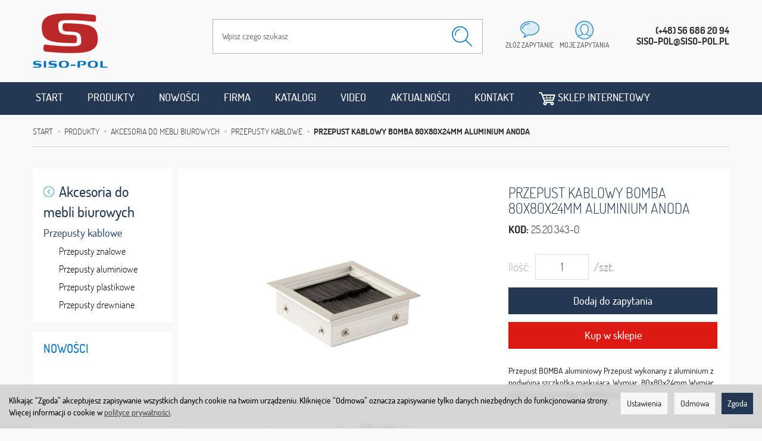

--- FILE ---
content_type: text/html; charset=utf-8
request_url: https://www.siso-pol.pl/przepust-bomba-80x80x24mm-anoda.html
body_size: 16634
content:
<!DOCTYPE html>
<html lang="pl">
   <head>
        <meta name="viewport" content="width=device-width, initial-scale=1.0, maximum-scale=1.0" /> 
        
        
        

        
        
         
        
        
        
        
        
        

        
        
        
        
        
        

        <meta http-equiv="Content-Type" content="text/html; charset=utf-8" />
<meta name="keywords" content="Przepust kablowy BOMBA 80x80x24mm aluminium anoda, Przepusty kablowe, Przepusty aluminiowe" />
<meta name="description" content="Przepust BOMBA aluminiowy Przepust wykonany z aluminium z podwójną szczkotką maskującą. Wymiar: 80x80x24mm Wymiar otworu montażowego: 68x68x22,5mm" />
<meta name="google-site-verification" content="wzVN-IC8DzNJDBJaU_iVd5fHw_s7ZVRfkJEQEQmgH3I" />
<title>Przepust kablowy BOMBA 80x80x24mm aluminium anoda - SISO-POL</title>
<link rel="canonical" href="https://www.siso-pol.pl/przepust-bomba-80x80x24mm-anoda.html" />
        <link rel="preload" href="/bootstrap/fonts/glyphicons-halflings-regular.woff" as="font" crossorigin="anonymous">
        <link href="/bootstrap/css/bootstrap.min.css?v320" rel="preload" as="style">
        <link href="/bootstrap/css/bootstrap.min.css?v320" rel="stylesheet" type="text/css">
        <link href="/cache/css/d85abdd171008d4fd088ae0293aa50ac.css?lm=1766993678" rel="preload" as="style" />
<link href="/cache/css/d85abdd171008d4fd088ae0293aa50ac.css?lm=1766993678" rel="stylesheet" type="text/css" />
        
        <link rel="shortcut icon" type="image/x-icon" href="/favicon.ico" />
        <link href="https://fonts.googleapis.com/css?family=Open+Sans:400,400i,700,700i&amp;subset=latin-ext&amp;display=swap" rel="preload" as="style">
<link href="https://fonts.googleapis.com/css?family=Open+Sans:400,400i,700,700i&amp;subset=latin-ext&amp;display=swap" rel="stylesheet" type="text/css">
                
        
        <!--[if IE 9]>
        <style type="text/css">
            select.form-control
            {
                padding-right: 0;
                background-image: none;
            }
        </style> 
        <![endif]-->

         
        
        <script type="text/javascript">
  window.dataLayer = window.dataLayer || [];
  function gtag(){dataLayer.push(arguments)};
</script>
  <script>
    
     gtag('consent', 'default', {
        'functionality_storage': 'granted',
        'personalization_storage': 'granted',
        'security_storage': 'granted',
        'analytics_storage': 'denied',      
        'ad_storage': 'denied',
        'ad_personalization': 'denied',
        'ad_user_data': 'denied',
        'wait_for_update': 500
    });
    
</script>
<script async src="https://www.googletagmanager.com/gtag/js?id=UA-43137691-1"></script>
<script>
  gtag('js', new Date());
  gtag('config', 'UA-43137691-1');
 </script>
  
  
        <meta property="og:type" content="website" /><meta property="og:title" content="Przepust kablowy BOMBA 80x80x24mm aluminium anoda" /><meta property="og:description" content="Przepust BOMBA aluminiowy
Przepust wykonany z aluminium z podwójną szczkotką maskującą.
Wymiar: 80x80x24mm
Wymiar otworu montażowego: 68x68x22,5mm                                                      " /><meta property="og:url" content="https://www.siso-pol.pl/przepust-bomba-80x80x24mm-anoda.html" /><meta property="og:image" content="https://www.siso-pol.pl/media/products/62d527a28fa41e43073aee1b02153000/images/thumbnail/big_25.20.343-0-17431.jpg?lm=1595930637" /><meta property="og:updated_time" content="1769210317" /><script>

var ad_storage = 'denied';

var analytics_storage = 'denied';

var ad_personalization = "denied";

var ad_user_data = "denied";

var cookies_message_bar_hidden = 0;

const cookies = document.cookie.split("; ");

for (let i = 0; i < cookies.length; i++) {
  const cookie = cookies[i].split("=");
  
  if (cookie[0] === "cookies_google_analytics"){
    var cookies_google_analytics = cookie[1];                                
    
    if(cookies_google_analytics === 'true'){           
       var analytics_storage = "granted";
    }        
  }
  
  if (cookie[0] === "cookies_google_targeting"){
    
    var cookies_google_targeting = cookie[1];                        
            
    if(cookies_google_targeting === 'true'){            
        var ad_storage = "granted";
    }     
  }

 if (cookie[0] === "cookies_google_personalization"){
    
    var cookies_google_personalization = cookie[1];                        
            
    if(cookies_google_personalization === 'true'){            
        var ad_personalization = "granted";
    }     
  }

if (cookie[0] === "cookies_google_user_data"){
    
    var cookies_google_user_data = cookie[1];                        
            
    if(cookies_google_user_data === 'true'){            
        var ad_user_data = "granted";
    }     
  }

if (cookie[0] === "cookies_message_bar_hidden"){
    
    var cookies_message_bar_hidden = cookie[1];                        
            
    if(cookies_message_bar_hidden === 'true'){            
        var cookies_message_bar_hidden = 1;
    }     
  }

}

        
         if (cookies_message_bar_hidden == 1){
            gtag('consent', 'update', {
            'functionality_storage': 'granted',
            'personalization_storage': 'granted',
            'security_storage': 'granted',
            'analytics_storage': analytics_storage,      
            'ad_storage': ad_storage,
            'ad_personalization': ad_personalization,
            'ad_user_data': ad_user_data
        });
         }
    
    </script>   </head>
   <body>
        


<!-- Modal -->
<div class="modal fade" id="ajax-login-form-modal" tabindex="-1" role="dialog" aria-hidden="true">
    <div class="modal-dialog">

        <div class="modal-content">
                
            <div id="ajax-login-form"></div>            
            
        </div>

    </div>
</div>
 
        <header>
    <div class="container">  
    <div id="header" class="clearfix hidden-xs">
    	<div class="row">          
        	<div class="col-sm-3">
            	<div id="logo">            
                    <a href="/">
                        <img src="/images/frontend/theme/sisopol/_editor/prod/0aa0cfe3baab61bf19953624e21e157a.png" alt="" />
                    </a>
                </div>
            </div>
            <div class="col-sm-9 text-right top-buttons">
            	<div id="navbar-buttons-2" class="btn-group pull-right">  
               		<div class="search-top" style="position:relative;">
<form action="/product/search" class="form-inline search" method="get">
    <div class="input-group">
        <label class="sr-only" for="search-nzem">Wyszukaj</label>
        <input id="search-nzem" type="search" autocomplete="off" class="form-control" name="query" value="" placeholder='Wpisz czego szukasz' />
        <span class="input-group-btn">
            <button class="btn btn-primary" type="submit" aria-label="Wyszukaj"><span class="glyphicon glyphicon-search"></span></button>
        </span>                                
    </div>
</form>





</div>   
                        <button id="nav-button-shopping-cart" class="btn btn-navbar collapsed empty" data-toggle="collapse" data-target="#nav-shopping-cart"  data-parent="#header-navbar">
                            <img src="/images/frontend/theme/sisopol/question.png" />
                            <small class="quantity"></small>
                            <p class="hidden-sm">złóż zapytanie</p>
                        </button>
    
                         
                        <a href="https://www.siso-pol.pl/user/loginUser" id="nav-button-user" class="hidden-xs btn btn-navbar collapsed">
                            <img src="/images/frontend/theme/sisopol/myaccount.png" />
                            <small class="login-status">&nbsp;</small>
                            <p class="hidden-sm">moje zapytania</p>
                        </a> 
                        <button id="nav-button-user" class="visible-xs btn btn-navbar collapsed" data-toggle="collapse" data-target="#nav-user" data-parent="#header-navbar">
                            <img src="/images/frontend/theme/sisopol/myaccount.png" />
                            <small class="login-status">&nbsp;</small>
                            <p class="hidden-sm">moje zapytania</p>
                        </button>     
                                                          
                        <div class="contact-top">(+48) 56 686 20 94<br />siso-pol@siso-pol.pl</div>                                                          
                    </div>
				</div>
            </div>
        </div>
    </div>
</div>
<div id="header-navbar-position">
    <div id="header-navbar-outer">
        <div class="container">  
            <nav id="header-navbar" class="navbar" role="navigation">    
                <div id="logo_small" class="visible-xs">
                    <div>
                        <a href="/">
                            <img src="/images/frontend/theme/sisopol/logo_small.png" alt="" />
                        </a>
                     </div>
                </div>           
                <div id="navbar-buttons" class="btn-group pull-right visible-xs">  
                    <button id="nav-button-search" type="button" class="btn btn-navbar hidden-xs collapsed" data-toggle="collapse" data-target="#nav-search"  data-parent="#header-navbar">
                        <span class="glyphicon glyphicon-search"></span>
                    </button>  
                    <button id="nav-button-shopping-cart" class="btn btn-navbar collapsed empty" data-toggle="collapse" data-target="#nav-shopping-cart"  data-parent="#header-navbar">
                        <span class="glyphicon glyphicon-shopping-cart"></span>
                        <small class="quantity"></small>
                    </button>

                     
                    <a href="https://www.siso-pol.pl/user/loginUser" id="nav-button-user" class="hidden-xs btn btn-navbar collapsed">
                        <span id="login-status-info" class="glyphicon glyphicon-user"></span>
                        <small class="login-status">&nbsp;</small>
                    </a> 
                    <button id="nav-button-user" class="visible-xs btn btn-navbar collapsed" data-toggle="collapse" data-target="#nav-user" data-parent="#header-navbar">
                        <span id="login-status-info" class="glyphicon glyphicon-user"></span>
                        <small class="login-status">&nbsp;</small>
                    </button>     
                                                      
                    <button id="nav-button-settings" class="btn btn-navbar hidden-xs collapsed" data-toggle="collapse" data-target="#nav-settings" data-parent="#header-navbar">
                        <span class="glyphicon glyphicon-globe"></span>
                    </button>                                                                  
                </div>           
                <div class="navbar-header">
                    <button id="nav-button-menu" type="button" class="navbar-toggle collapsed" data-toggle="collapse" data-target="#nav-menu" data-parent="#header-navbar">
                        <span class="icon-bar"></span>
                        <span class="icon-bar"></span>
                        <span class="icon-bar"></span>
                    </button>                            
                </div>               
                <!-- Menu -->
                <div id="nav-menu" class="navbar-collapse collapse">
                    <ul class="nav navbar-nav horizontal-categories" style="visibility: hidden; height: 0">                       
    <li class="visible-xs">
        
<form action="/product/search" class="form-inline search" method="get">
    <div class="input-group">
        <label class="sr-only" for="search-0b9q">Wyszukaj</label>
        <input id="search-0b9q" type="search" autocomplete="off" class="form-control" name="query" value="" placeholder='Wpisz czego szukasz' />
        <span class="input-group-btn">
            <button class="btn btn-primary" type="submit" aria-label="Wyszukaj"><span class="glyphicon glyphicon-search"></span></button>
        </span>                                
    </div>
</form>






    </li>    
    <li class="hidden-xs hidden-sm">
        <a href="/">Start</a>
    </li>
                                                    <li class="dropdown">
                    <a href="/category/produkty" class="dropdown-toggle category-link" data-hover="dropdown" data-toggle="dropdown">Produkty</a>
                    <ul class="dropdown-menu">
                                                    <li><a href="/category/produkty-okucia-meblowe-system-quickclick" class="category-link">System QuickClick</a></li>
                                                    <li><a href="/category/produkty-okucia-do-zabudow-sanitarnych-wc" class="category-link">Okucia do zabudów sanitarnych WC</a></li>
                                                    <li><a href="/category/produkty-zamki-meblowe" class="category-link">Zamki meblowe</a></li>
                                                    <li><a href="/category/produkty-kolka-i-rolki-meblowe-kolka-meblowe" class="category-link">Kółka i rolki meblowe</a></li>
                                                    <li><a href="/category/produkty-akcesoria-do-stolow" class="category-link">Akcesoria do stołów</a></li>
                                                    <li><a href="/category/akcesoria-do-mebli-biurowych" class="category-link">Akcesoria do mebli biurowych</a></li>
                                                    <li><a href="/category/produkty-systemy-polaczen-elementy-zlaczne" class="category-link">Systemy połączeń, elementy złączne</a></li>
                                                    <li><a href="/category/produkty-zawiasy-meblowe-do-drewna-i-szkla" class="category-link">Zawiasy meblowe do drewna i szkła</a></li>
                                                    <li><a href="/category/produkty-wsporniki-do-polek" class="category-link">Wsporniki do półek</a></li>
                                                    <li><a href="/category/produkty-okucia-meblowe" class="category-link">Okucia meblowe</a></li>
                                                    <li><a href="/category/produkty-akcesoria-do-szkla-meblowego" class="category-link">Akcesoria do szkła meblowego i gablot</a></li>
                                                    <li><a href="/category/produkty-akcesoria-do-mebli-tapicerowanych-sof" class="category-link">Akcesoria do mebli tapicerowanych, sof</a></li>
                                                    <li><a href="/category/produkty-prowadnice-do-szuflad-meblowych" class="category-link">Prowadnice do szuflad meblowych</a></li>
                                                    <li><a href="/category/produkty-akcesoria-do-mebli-ogrodowych" class="category-link">Akcesoria do mebli ogrodowych</a></li>
                                                    <li><a href="/category/produkty-mocowania-do-szyldow-paneli-ekspozycyjnych" class="category-link">Mocowania do szyldów, paneli ekspozycyjnych</a></li>
                                                    <li><a href="/category/produkty-okucia-do-kabin-prysznicowych-i-saun" class="category-link">Okucia do kabin prysznicowych i SAUN</a></li>
                                                    <li><a href="/category/produkty-okucia-budowlane" class="category-link">Okucia budowlane do drzwi i okien</a></li>
                                                    <li><a href="/category/produkty-okucia-budowlane-do-drzwi-i-okien-odbojniki-stopery-drzwiowe" class="category-link">Odbojniki, stopery drzwiowe</a></li>
                                                    <li><a href="/category/produkty-akcesoria-do-szkla-budowlanego" class="category-link">Akcesoria do szkła budowlanego</a></li>
                                                    <li><a href="/category/produkty-okucia-do-szkatulek" class="category-link">Okucia do szkatułek</a></li>
                                                    <li><a href="/category/produkty-sortowniki-i-kosze-na-smieci" class="category-link">Sortowniki i kosze na śmieci</a></li>
                                                    <li><a href="/category/produkty-akcesoria-do-mebli-biurowych-przegrody-szufladowe" class="category-link">Przegrody do szuflad</a></li>
                                                    <li><a href="/category/produkty-nowa-kategoria-486" class="category-link">Ochrona antybakteryjna</a></li>
                                                    <li><a href="/category/okucia-meblowe-do-kamperow-i-jachtow" class="category-link">Okucia meblowe do kamperów i jachtów</a></li>
                                                    <li><a href="/category/produkty-nowa-kategoria-525" class="category-link">Okucia od duńskich designerów</a></li>
                                                    <li><a href="/category/produkty-nowa-kategoria-581" class="category-link">Akcesoria do lameli ściennych</a></li>
                                            </ul> 
                </li>
                     
      
      
        <li><a href="/group/nowosci">Nowości</a></li>
    <li><a href="/webpage/o-firmie.html">Firma</a></li>
    <li><a href="/webpage/katalogi.html">Katalogi</a></li>
    <li><a href="/webpage/video.html">Video</a></li>
    <li><a href="/blog">Aktualności</a></li>
    <li><a href="/webpage/kontakt.html">Kontakt</a></li>
    <li><a href="http://bobin.com.pl"target="_blank"><img src="/uploads/images/cart8.png" alt="" width="28" height="22" />  Sklep internetowy</a></li>

</ul>



                </div>            
                <div class="navbar-dropdown">                
                    <!-- Koszyk -->
                    <div id="nav-shopping-cart" class="navbar-collapse collapse">
                        <div class="shopping-cart clearfix">
            <div class="text-right">Twoje zapytanie jest puste</div>
    </div>





                    </div>        
                    <div id="nav-user" class="navbar-collapse collapse">
                        <ul class="nav navbar-nav">
                            <!-- Moje konto, Język, Waluta -->                    
                                <li class="user-options" style="padding: 10px;">
        <a id="ajax-login-button" class="btn btn-primary">Zaloguj</a>
        <div class="user-options-text text-muted hidden-xs">Nie masz jeszcze konta?</div>
        <a class="btn btn-default" href="https://www.siso-pol.pl/user/createAccount" rel="nofollow">Załóż konto</a>
    </li>

<li class="dropdown visible-xs"></li> 
<li class="dropdown visible-xs"></li>

                                                        
                        </ul>
                    </div>
                    <div id="nav-settings" class="hidden-xs navbar-collapse collapse"><ul class="nav navbar-nav"><li class="dropdown"></li><li class="dropdown"></li></ul></div>
                    
                </div>
            </nav>
        </div>
    </div>
</div>
                    	                        
                        
                          
   

 

</header>

<div id="two-column-layout"> 
    <div class="container">
        <ol class="breadcrumb hidden-xs" itemscope itemtype="https://schema.org/BreadcrumbList">
    <li itemprop="itemListElement" itemscope itemtype="https://schema.org/ListItem">
        <a itemprop="item" href="https://www.siso-pol.pl/"><span itemprop="name">Start</span></a>
        <meta itemprop="position" content="1" />
    </li>
                <li itemprop="itemListElement" itemscope itemtype="https://schema.org/ListItem">
                        <a itemprop="item"  href="https://www.siso-pol.pl/category/produkty"><span itemprop="name">Produkty</span></a>
                        <meta itemprop="position" content="2" />
        </li>
            <li itemprop="itemListElement" itemscope itemtype="https://schema.org/ListItem">
                        <a itemprop="item"  href="https://www.siso-pol.pl/category/akcesoria-do-mebli-biurowych"><span itemprop="name">Akcesoria do mebli biurowych</span></a>
                        <meta itemprop="position" content="3" />
        </li>
            <li itemprop="itemListElement" itemscope itemtype="https://schema.org/ListItem">
                        <a itemprop="item"  href="https://www.siso-pol.pl/category/produkty-akcesoria-do-mebli-biurowych-przepusty-przelotki-kablowe"><span itemprop="name">Przepusty kablowe</span></a>
                        <meta itemprop="position" content="4" />
        </li>
            <li itemprop="itemListElement" itemscope itemtype="https://schema.org/ListItem">
                        <a itemprop="item"  href="https://www.siso-pol.pl/przepust-bomba-80x80x24mm-anoda.html"><span itemprop="name">Przepust kablowy BOMBA 80x80x24mm aluminium anoda</span></a>
                        <meta itemprop="position" content="5" />
        </li>
    </ol>




        <div class="row">
            <div id="content" class="col-md-9 col-md-push-3 col-lg-9 col-lg-push-3">













<div itemscope itemtype="https://schema.org/Product">
    <div class="card panel panel-default">
            <div class="panel-body">
                <div class="row">
                    <div class="col-sm-7 col-md-7 col-lg-7 product-gallery">
                        <ul id="product-gallery" class="gallery list-unstyled clearfix" data-equalizer>
                            <li id="product-photo" class="col-xs-12" data-src="/media/products/62d527a28fa41e43073aee1b02153000/images/thumbnail/big_25.20.343-0-17431.jpg?lm=1595930637" data-sub-html="    &lt;div class=&quot;custom-html&quot;&gt;
        &lt;h4&gt;Przepust kablowy BOMBA 80x80x24mm aluminium anoda&lt;/h4&gt;
        &lt;p&gt;&lt;/p&gt;
    &lt;/div&gt;
" data-id="" data-gallery="/stThumbnailPlugin.php?i=media%2Fproducts%2F62d527a28fa41e43073aee1b02153000%2Fimages%2F25.20.343-0-17431.jpg&t=gallery&f=product&u=1592560071">
                                <div>
                                    <div class="gallery-image large">
                                        <img itemprop="image" class="img-responsive" src="/media/products/62d527a28fa41e43073aee1b02153000/images/thumbnail/large_25.20.343-0-17431.jpg?lm=1593495646" alt="" />
                                    </div>
                                </div>
                            </li>
                                                                                 <li class="col-xs-2 col-sm-4 col-md-3 col-lg-3" data-sub-html="            &lt;div class=&quot;custom-html&quot;&gt;
                &lt;h4&gt;Przepust kablowy BOMBA 80x80x24mm aluminium anoda&lt;/h4&gt;
                &lt;p&gt;&lt;/p&gt;
            &lt;/div&gt;
        " data-src="/media/products/62d527a28fa41e43073aee1b02153000/images/thumbnail/big_25.20.343-0-17432.jpg?lm=1595930636" data-id="" data-equalizer-watch>
            <div>
                <div class="gallery-image">
                    <img class="img-responsive" src="/media/products/62d527a28fa41e43073aee1b02153000/images/thumbnail/gallery_25.20.343-0-17432.jpg?lm=1593495646" title="" alt="" />
                </div>
            </div>
        </li>
                    <li class="col-xs-2 col-sm-4 col-md-3 col-lg-3" data-sub-html="            &lt;div class=&quot;custom-html&quot;&gt;
                &lt;h4&gt;Przepust kablowy BOMBA 80x80x24mm aluminium anoda&lt;/h4&gt;
                &lt;p&gt;&lt;/p&gt;
            &lt;/div&gt;
        " data-src="/media/products/62d527a28fa41e43073aee1b02153000/images/thumbnail/big_25.20.343-0-17433.jpg?lm=1593495656" data-id="" data-equalizer-watch>
            <div>
                <div class="gallery-image">
                    <img class="img-responsive" src="/media/products/62d527a28fa41e43073aee1b02153000/images/thumbnail/gallery_25.20.343-0-17433.jpg?lm=1593495646" title="" alt="" />
                </div>
            </div>
        </li>
                    <li class="col-xs-2 col-sm-4 col-md-3 col-lg-3" data-sub-html="            &lt;div class=&quot;custom-html&quot;&gt;
                &lt;h4&gt;Przepust kablowy BOMBA 80x80x24mm aluminium anoda&lt;/h4&gt;
                &lt;p&gt;&lt;/p&gt;
            &lt;/div&gt;
        " data-src="/media/products/62d527a28fa41e43073aee1b02153000/images/thumbnail/big_25.20.343-0-17434.jpg?lm=1593495654" data-id="" data-equalizer-watch>
            <div>
                <div class="gallery-image">
                    <img class="img-responsive" src="/media/products/62d527a28fa41e43073aee1b02153000/images/thumbnail/gallery_25.20.343-0-17434.jpg?lm=1593495646" title="" alt="" />
                </div>
            </div>
        </li>
    </ul>


                                                    </ul>
                    </div>
                    <div class="col-sm-5 col-md-5 col-lg-5 product-label relative">
                        <div id="product-preloader" class="preloader absolute hidden"></div>
                        <h1 itemprop="name">Przepust kablowy BOMBA 80x80x24mm aluminium anoda</h1>
                        
                        <ul class="information">
                                                            <li class="code product_code"><strong>KOD: </strong>25.20.343-0</li>
                                <meta  itemprop="sku" content="5024">
                            

                           
                                                         
                            
                            <li>
                                                                                                                    <span class="pull-right">   <div id="question-container">
   </div>

</span>
                                <div class="clearfix"></div>
                                                        
                           
                           <div id="basket_product_options_container">
                                
                            </div>

                            
                        </ul>

                                                <ul class="information prices" itemprop="offers" itemscope itemtype="https://schema.org/Offer">
                        <meta itemprop="availability" content="https://schema.org/InStock" />
                        <meta itemprop="priceCurrency" content="PLN" />

                                                            <meta itemprop="price" content="34.50" />
                            
                        
                            
                                                                                                                            
                                                            
                                     <li class="add-quantity text-muted">
                                <label for="product-card_5024_quantity">Ilość:</label><input type="text" name="product-card[5024][quantity]" id="product-card_5024_quantity" value="1" class="basket_add_quantity form-control" size="4" maxlength="5" data-max="2" data-min="1" inputmode="numeric" onchange="this.value = stPrice.fixNumberFormat(this.value, 0);" aria-label="Ilość" /><span class="uom text-muted">/szt.</span>
                            </li>
                            <li class="shopping-cart">
                                    <form data-product="5024" id="product-card_5024" class="basket_add_button" action="https://www.siso-pol.pl/basket/add/5024/1" method="post">
        <div>
            <input type="hidden" name="product_set_discount" value="" />
            <input type="hidden" name="option_list" value="" />
            <button class="btn btn-shopping-cart" type="submit">Dodaj do zapytania</button>
        </div>
    </form>
                            </li>
                   
                              <li class="shopping-cart"><a href="https://www.okuciaonline.pl/product/search?query=25.20.343-0"><button class="btn btn-shopping-cart go_to_shop">Kup w sklepie</button></a></li>
                                                            
                                                    
                        



    <li style="margin-top: 12px">    
</li>

                    </ul>
                                        
                    
                                        Przepust BOMBA aluminiowy
Przepust wykonany z aluminium z podwójną szczkotką maskującą.
Wymiar: 80x80x24mm
Wymiar otworu montażowego: 68x68x22,5mm                                                                                                                                                                                                                                                                                                                                                                                                                                                                                                                                                                                                                                                                                                                                                                                                                                                                                   
                </div>
            </div>


        

        
        <div class="top_prod"><div class="row">
	<div class="description tinymce_html col-xs-12">
	
	</div>
</div></div>
        
        
                    
        
                    <ul id="product-tabs" class="nav nav-tabs">
                                <li>
                    <a href="#product-tab-1" data-url="/product/recommendProducts/id/5024/id_category/278/category_ids/278%2C479">Polecamy produkty</a>
                </li>
                            </ul>

            <div class="tab-content">
                                    <div class="tab-pane" id="product-tab-1"></div>
                            </div>
        
        </div>
    </div>
</div>

<div class="modal fade" id="execute_time_overlay" tabindex="-1" role="dialog" aria-labelledby="execute_time_overlay" aria-hidden="true">
  <div class="modal-dialog">
    <div class="modal-content">
    </div>
  </div>
</div>


</div>
            <div id="left" class="col-md-3 col-md-pull-9 col-lg-3 col-lg-pull-9 hidden-sm hidden-xs">
                <div id="category-thumbnail" class="thumbnail">
                    <div id="vertical-categories" class="panel panel-primary">

    <div class="panel-body">
        <ul class="nav nav-stacked">
                            <li class="parent"><a href="/category/akcesoria-do-mebli-biurowych"><img src="/images/frontend/theme/sisopol/arrow_left.png" class="arrow" /> <span class="name">Akcesoria do mebli biurowych</span></a></li>
                                        <li>
                    <span class="current">
                        <a href="/category/produkty-akcesoria-do-mebli-biurowych-przepusty-przelotki-kablowe">Przepusty kablowe</a>
                    </span>
                    <ul class="nav nav-stacked">
                            
                            <li>
                                <a href="/category/produkty-akcesoria-do-mebli-biurowych-przepusty-kablowe-przepusty-znalowe">Przepusty znalowe</a>
                            </li>
                            
                            <li>
                                <a href="/category/produkty-akcesoria-do-mebli-biurowych-przepusty-kablowe-przepusty-aluminiowe">Przepusty aluminiowe</a>
                            </li>
                            
                            <li>
                                <a href="/category/produkty-akcesoria-do-mebli-biurowych-przepusty-kablowe-przepusty-plastikowe">Przepusty plastikowe</a>
                            </li>
                            
                            <li>
                                <a href="/category/produkty-akcesoria-do-mebli-biurowych-przepusty-kablowe-przepusty-drewniane">Przepusty drewniane</a>
                            </li>
                                            </ul>        
                </li>
                    </ul>
    </div>
</div>
                    
                </div>
                <div id="product_group_new" class="product_group">
    <div class="product clearfix panel panel-default">
        <div class="panel-heading">
            <h3 class="panel-title"><a href="/group/nowosci">Nowości</a></h3>
        </div>
        <div class="panel-body">
         
             
                <div class="image"><a href="/zlacze-meblowe-fixi-do-uciosow-45-stopni-czesc-zenska-biala.html"><img style="max-width: 200px" alt="Złącze meblowe FIXI do uciosów 45 stopni część żeńska biała" width="200" height="200" src="/media/products/f9f4f7b075aa7d4198900d8726a5fee8/images/thumbnail/small_z-acze-meblowe-fixi-do-uciosow-45-stopni-czesc-zenska-bia-a-0.jpg?lm=1760516654" /></a></div>
                <div class="st_product_options-color-on-list"></div>
                <div class="caption">
                <p class="name"><a href="/zlacze-meblowe-fixi-do-uciosow-45-stopni-czesc-zenska-biala.html" class="product_name">Złącze meblowe FIXI do uciosów 45 stopni część żeńska biała</a></p>
                <div class="text-center" data-equalizer-watch="basket">
                        <a class="btn btn-shopping-cart basket_add_link" href="/group/nowosci">Zobacz więcej</a>
                    </div>
                </div>
                
                            </div>
    </div>
</div>
                
                
                
                
                
                
            </div>
        </div>
    
                        	                        <div class="banner">
    	<a href="http://www.okuciaonline.pl/"><img src="/images/frontend/theme/sisopol/baner_okucia.png" /></a>
    </div>
    
      <div class="box_contact_box row" data-equalizer>
        <div class="col-xs-12 col-sm-6 col-md-4 newsletter">
        	<div class="panel-box" data-equalizer-watch="panel-box">
                <div id="box-1" class="box-info panel panel-default">
                    <div class="panel-body clearfix tinymce_html">
                        <h4>Newsletter</h4>
                        <p>Dopisz się do naszej listy</p>
                        <form class="st_form_ver6" method="post" action="/newsletter/add">
                          <div class="sign">
                            <div class="email newsletter-intle">
                              <input type="text" name="newsletter[email]" id="newsletter_email" placeholder="Podaj adres email" onclick="this.value ='';">
                              <input type="submit" value="" class="send_email" />
                            </div>
                          </div>
                          <input type="hidden" name="newsletter[privacy]" id="newsletter_privacy" value="1">
                          <input type="hidden" name="newsletter[new_user]" id="newsletter_new_user" value="">
                        </form>
                    </div>
                </div>
            </div>
        </div>
        <div class="col-xs-12 col-sm-6 col-md-4 boksy"><div class="panel-box" data-equalizer-watch="panel-box">
        <!--[mode:html]--><h4>Produkty na specjalne zamówienie i wyłączność</h4>
<p>Skontaktuj się z nami w celu otrzymania oferty produkcyjnej na produkt, który szukasz</p>
<p><a href="http://sote.siso-pol.pl/webpage/produkty-na-specjalne-zamowienie-i-wylacznosc.html">Czytaj dalej</a></p> </div></div>
        <div class="col-xs-12 col-sm-6 col-md-4 boksy"><div class="panel-box" data-equalizer-watch="panel-box">
        <!--[mode:tiny]--><h4>Oferta hurtowa</h4>
<p>Chcesz zamawiać więcej i taniej ?</p>
<h5>Zostań naszym partnerem handlowym</h5>
<p><a href="/webpage/hurt.html">Czytaj dalej</a></p> </div></div>
      </div>
                        
                                                    </div>
    <footer>
        
<div class="navbar navbar-default clearfix" role="navigation">
  <div class="container">
    <div class="row"> 


<div id="webpage_footer" class="col-xs-12 col-sm-12 col-md-4 col-lg-4">
    <div class="panel-group row" id="accordion_footer" data-equalizer>
		     
	    <div class="foot-group list-group col-xs-12 col-sm-6 col-md-6 col-lg-6" data-equalizer-watch="group">
			 <h5 class="list-group-item-heading">
	<a data-toggle="collapse" data-parent="#accordion_footer" href="#collapse_1">Informacje <span class="caret hidden-sm hidden-md hidden-lg"></span></a>
</h5>  
<div id="collapse_1" class="list-group collapse">
                 
        <a href="/webpage/regulamin.html">Regulamin</a>
        
                 
        <a href="/webpage/koszty-i-sposoby-dostawy.html">Koszty i sposoby dostawy</a>
        
                 
        <a href="/webpage/sposoby-platnosci.html">Sposoby płatności</a>
        
                 
        <a href="/webpage/prawo-do-odstapienia-od-umowy.html">Prawo do odstąpienia od umowy i reklamacje</a>
        
                 
        <a href="/webpage/polityka-prywatnosci.html">Polityka prywatności</a>
        
      
</div>
	    </div>
        
		     
	    <div class="foot-group list-group col-xs-12 col-sm-6 col-md-6 col-lg-6" data-equalizer-watch="group">
			 <h5 class="list-group-item-heading">
	<a data-toggle="collapse" data-parent="#accordion_footer" href="#collapse_3">Stopka <span class="caret hidden-sm hidden-md hidden-lg"></span></a>
</h5>  
<div id="collapse_3" class="list-group collapse">
                 
        <a href="/webpage/o-firmie.html">Firma</a>
        
                 
        <a href="/webpage/kontakt.html">Kontakt</a>
        
                 
        <a href="/blog">Aktualności</a>
        
                 
        <a href="/webpage/hurt.html">Hurt</a>
        
                 
        <a href="/group/nowosci">Nowości</a>
        
                 
        <a href="/webpage/kariera.html">Kariera</a>
        
      
</div>
	    </div>
        
		     
	    <div class="foot-group list-group col-xs-12 col-sm-6 col-md-6 col-lg-6" data-equalizer-watch="group">
			 <h5 class="list-group-item-heading">
	<a data-toggle="collapse" data-parent="#accordion_footer" href="#collapse_4">FAQ <span class="caret hidden-sm hidden-md hidden-lg"></span></a>
</h5>  
<div id="collapse_4" class="list-group collapse">
                 
        <a href="/webpage/najczesciej-zadawane-pytania.html">Najczęściej zadawane pytania</a>
        
                 
        <a href="/webpage/http-www-okuciaonline-pl-webpage-jak-robic-zakupy-html.html">Jak składać zapytania?</a>
        
      
</div>
	    </div>
        
						<div class="foot-group list-group col-xs-12 col-sm-12 col-md-12 col-lg-12 visible-xs">
	        <h5 class="list-group-item-heading"><a href="/webpage/kontakt.html">Kontakt</a></h5>
	    </div>
	    	</div>   
</div>
      <div class="col-xs-12 col-sm-12 col-md-8 col-lg-8">
        <div class="foot-group list-group col-xs-12 col-sm-12 col-md-12 col-lg-12" data-equalizer-watch="group">
          <h5 class="list-group-item-heading"><a data-parent="#accordion_footer" href="#collapse_5">Kontakt <span class="caret hidden-sm hidden-md hidden-lg"></span></a> </h5>
          <div class="row line-foot">
            <div class="col-xs-12 col-sm-6 col-md-4">
              <h6>SISO-POL Bobin sc </h6>
              <p>ul. Chociszewskiego 2<br />
                86-200 Chełmno </p>
            </div>
            <div class="col-xs-12 col-sm-6 col-md-4">
              <h6>Zapytania</h6>
              <p>info@siso-pol.pl<br />
                tel. + 48 56 641 78 48</p>
            </div>
            <div class="col-xs-12 col-sm-6 col-md-4">
              <h6>Infolinia</h6>
              <p>+48 663 484 595<br />
                Szybka informacja</p>
            </div>
          </div>
          <div class="row line-foot">
            <div class="col-xs-12 col-sm-6 col-md-4">
              <h6>Obsługa firm handlowych i produkcyjnych</h6>
              <p>tel. + 48 56 686 20 94 <br />
                siso-pol@siso-pol.pl</p>
            </div>
            <div class="col-xs-12 col-sm-6 col-md-4">
              <h6>Zamówienia</h6>
              <p>zamowienia@siso-pol.pl<br />
                 pn - pt 8:00-16:00 </p>
            </div>
            <div class="col-xs-12 col-sm-6 col-md-4">
              <h6>Obsługa klientów detalicznych</h6>
              <p>tel. +48 663 484 595<br />
                tel. +48 56 676 19 26<br />
                sklep@siso-pol.pl<br />
                <a href="https://www.instagram.com/siso_pol/"><img src="/images/frontend/theme/responsive/social/instagram.png"></a> <a href="https://www.youtube.com/@SISO-POL"><img src="/images/frontend/theme/responsive/social/youtube.png"></a> <a href="https://www.facebook.com/sisopol/"><img src="/images/frontend/theme/responsive/social/facebook.png"></a></p>
            </div>
          </div>
        </div>
      </div>
    </div>
    <div class="row">
      <div class="col-xs-12 stopka">                        <a href="http://www.sote.pl/" target="_blank" rel="nofollow">
                oprogramowanie
                <img src="/images/frontend/theme/responsive/copyright.png" alt="SOTE logo"/>
            </a>
                 | Copyright &copy; 2026 SISO-POL | projekt i wykonanie: <a href="http://intle.pl" title="sklepy internetowe Sote" style="color:#fff;"><img src="/images/frontend/theme/sisopol/intle.png" alt="sklepy internetowe Sote"></a>
</div>
    </div>
  </div>
</div>
    </footer>
</div>        <!-- Modal -->
<div class="modal fade" id="ajax-cookie-modal" tabindex="-1" role="dialog" aria-hidden="true" style="z-index:2060">
    <div class="modal-dialog">

        <div class="modal-content">
        
        
            <div class="modal-header">
                <button type="button" class="close" data-dismiss="modal" aria-label="Close"><span aria-hidden="true">&times;</span></button>
                <h4 class="modal-title" id="myModalLabel">Ustawienia cookies</h4>
            </div>

            <div class="modal-body panel-body">   
            

                <div class="small" style="padding: 0px 30px;">
                                

                    <div class="row">
                        <div class="col-sm-12">
                            <h4>Niezbędne pliki cookie</h4>
                        </div>                
                    </div>
                    

                    <div class="row">            
                        
                        <div class="col-xs-12 col-sm-10">                                                    
                            Te pliki cookie są niezbędne do działania strony i nie można ich wyłączyć. Służą na przykład do utrzymania zawartości koszyka użytkownika. Możesz ustawić przeglądarkę tak, aby blokowała te pliki cookie, ale wtedy strona nie będzie działała poprawnie. Te pliki cookie pozwalają na identyfikację np. osób zalogowanych.                            
                            <br/><br/>
                        </div>
                        
                        <div class="col-xs-12 col-sm-2">
                            Zawsze aktywne
                        </div>
                                               
                                            
                    </div>
                    
                    
                    
                    <div class="row">
                        <div class="col-sm-12">
                            <h4>Analityczne pliki cookie</h4>
                        </div>
                    </div>

                    <div class="row">

                        <div class="col-xs-12 col-sm-10">                            
                            Te pliki cookie pozwalają liczyć wizyty i źródła ruchu. Dzięki tym plikom wiadomo, które strony są bardziej popularne i w jaki sposób poruszają się odwiedzający stronę. Wszystkie informacje gromadzone przez te pliki cookie są anonimowe.                                                        
                            <br/><br/>
                        </div>

                        <div class="col-xs-12 col-sm-2">

                            <label for="checkbox-1" class="toggle-switchy" data-color="green" data-text="false" data-style="square"1 aria-label="Analityczne pliki cookie">
                                <input checked type="checkbox" id="checkbox-1">
                                <span class="toggle">
                                <span class="switch"></span>
                                </span>
                            </label>

                        </div>

                    </div>
                    
                    
                    
                    <div class="row">
                        <div class="col-sm-12">
                            <h4>Reklamowe pliki cookie</h4>
                        </div>
                    </div>

                    <div class="row">

                        <div class="col-xs-12 col-sm-10">                            
                            Reklamowe pliki cookie mogą być wykorzystywane za pośrednictwem naszej strony przez naszych partnerów reklamowych. Służą do budowania profilu Twoich zainteresowań na podstawie informacji o stronach, które przeglądasz, co obejmuje unikalną identyfikację Twojej przeglądarki i urządzenia końcowego. Jeśli nie zezwolisz na te pliki cookie, nadal będziesz widzieć w przeglądarce podstawowe reklamy, które nie są oparte na Twoich zainteresowaniach.
                            <br/><br/>
                        </div>

                        <div class="col-xs-12 col-sm-2">

                            <label for="checkbox-2" class="toggle-switchy"  data-color="green" data-text="false" data-style="square" aria-label="Reklamowe pliki cookie">
                                <input checked type="checkbox" id="checkbox-2">
                                <span class="toggle">
                                <span class="switch"></span>
                                </span>
                            </label>

                        </div>

                    </div>
                    
                    
                                        <div class="row">
                        
                        <div class="col-xs-12 col-sm-12">                        
                            Nasza strona korzysta z usług Google, takich jak Google Analytics i Google Ads. Aby dowiedzieć się więcej o tym, jak Google wykorzystuje dane z naszej strony, zapoznaj się z <a target="_blank" href="https://policies.google.com/technologies/partner-sites">polityką prywatności i warunkami Google</a>.
                            <br/><br/>
                        </div>

                    </div>                    
                    
                    
                    <div class="row">
                        <div class="col-sm-12">
                            <h4>Wysyłanie danych związanych z reklamami</h4>
                        </div>
                    </div>

                    <div class="row">

                        <div class="col-xs-12 col-sm-10">                            
                            Zgadzam się na wysyłanie danych związanych z reklamami do Google.
                            <br/><br/>
                        </div>

                        <div class="col-xs-12 col-sm-2">

                            <label for="checkbox-4" class="toggle-switchy"  data-color="green" data-text="false" data-style="square" aria-label="Wysyłanie danych związanych z reklamami">
                                <input checked type="checkbox" id="checkbox-4">
                                <span class="toggle">
                                <span class="switch"></span>
                                </span>
                            </label>

                        </div>

                    </div>
                    
                    
                    <div class="row">
                        <div class="col-sm-12">
                            <h4>Reklamy spersonalizowane Google</h4>
                        </div>
                    </div>

                    <div class="row">

                        <div class="col-xs-12 col-sm-10">                            
                            Zgadzam się na używanie reklam spersonalizowanych. Reklamy te są dostosowywane do konkretnych preferencji, zachowań i cech użytkownika. Google zbiera dane na temat aktywności użytkownika w internecie, takie jak wyszukiwania, przeglądane strony internetowe, kliknięcia i zakupy online, aby lepiej zrozumieć jego zainteresowania i preferencje.
                            <br/><br/>
                        </div>

                        <div class="col-xs-12 col-sm-2">

                            <label for="checkbox-3" class="toggle-switchy"  data-color="green" data-text="false" data-style="square" aria-label="Reklamy spersonalizowane Google">
                                <input checked type="checkbox" id="checkbox-3">
                                <span class="toggle">
                                <span class="switch"></span>
                                </span>
                            </label>

                        </div>

                    </div>
                                        
                    
                    <div class="row">                        

                        <button id="cookies-modal-accept" class="btn btn-primary pull-right">Zapisz i zamknij</button>
                        
                    </div>
                    
                </div>        
            </div>
        
        </div>

    </div>
</div>


<style type="text/css">

    #cookies_message:before{
        background: #cccccc;
    }

    #cookies_content{
        color: #000000;
    }

    #cookies_frame
    {
        width: 1310px;
    }
</style>
                    <a id="phone-call" href="tel:+48 56 686 20 94"><span class="glyphicon glyphicon-earphone"></span></a> 
                <a href="#" id="toTop"><span class="glyphicon glyphicon-arrow-up"></span></a>
   <script src="/cache/js/b0dfc7a03963f66e0722c1a8504c4851.js?lm=1709289906" type="text/javascript"></script><script type="text/javascript">    
        //<![CDATA[
        jQuery(function($) {
            $(document).ready(function(){
                $('body [data-equalizer]').equalizer({ use_tallest: true });
                $(window).scroll(function () {
                    if ($(this).scrollTop() > 100) {
                        $('#toTop').fadeIn();
                    } else {
                        $('#toTop').fadeOut();
                    }
                });
                $('#toTop').click(function () {
                    $("html, body").animate({
                        scrollTop: 0
                    }, 300);
                    return false;
                });

                var scroll = false;
                var $window = $(window);
                $window.scroll(function() {
                    scroll = true;
                });
                setInterval(function() {
                    if (scroll) {
                        if($window.scrollTop() + $window.height() >= $(document).height()-250) {
                            $('#phone-call').show()
                        }else{
                            $('#phone-call').hide()
                        }
                        scroll = false;
                    }
                }, 255);

                $('#nav-button-search.collapsed').click(function() {
                    setTimeout(function(){ 
                        $('#nav-search .form-control').focus();
                    }, 300);
                });
            });
        });
        //]]>
        </script><script>
</script><script type="text/javascript" src="/js/jquery.cookie.js"></script><script type="text/javascript" src="/js/jquery.md5.js"></script><script type="text/javascript">
jQuery(function ($)
{
    $(document).ready(function()
    {               
        console.log("ads tracker status: active");       
        
        var getUrlParameter = function getUrlParameter(sParam) {
            var sPageURL = window.location.search.substring(1),
            sURLVariables = sPageURL.split('&'),
            sParameterName,
            i;
            
            for (i = 0; i < sURLVariables.length; i++) {
                sParameterName = sURLVariables[i].split('=');
        
                if (sParameterName[0] === sParam) {
                    return sParameterName[1] === undefined ? true : decodeURIComponent(sParameterName[1]);
                }
            }
        };
        
        function updateDebug(ads_id, ads_tracker_cookie) {
            
            var referrer = document.referrer;
            var browser = "Mozilla/5.0 (Macintosh; Intel Mac OS X 10_15_7) AppleWebKit/537.36 (KHTML, like Gecko) Chrome/131.0.0.0 Safari/537.36; ClaudeBot/1.0; +claudebot@anthropic.com)";
            var ip = "3.19.218.4";
            var hash = getUrlParameter('hash');            
            var url = window.location.protocol + "//" + window.location.host + window.location.pathname + window.location.search                        
            
            var cookie = JSON.stringify(ads_tracker_cookie);
            
            console.log("debug url: " + url);
            console.log("debug referrer: " + referrer);
            console.log("debug browser: " + browser);
            console.log("debug ip: " + ip);
            console.log("debug ads hash: " + hash);
            console.log("debug ads id: " + ads_id);
            console.log("debug cookies: " + cookie);

            
            $.post( "/adsTracker/debug", { url: url, referrer: referrer, browser: browser, ip: ip, hash: hash, ads_id: ads_id, cookie: cookie })
              .done(function( data ) {
                console.log("debug update");
            });
            
        }
        
        function updateRemoteAddressData(ads_id, ads_tracker_cookie) {
                                    
            var remote_address = "3.19.218.4";
            var hash = getUrlParameter('hash');            
            var url = window.location.protocol + "//" + window.location.host + window.location.pathname + window.location.search                        
            
            if(!hash){
               hash="###direct###" 
            }
            
            var cookie = JSON.stringify(ads_tracker_cookie);
            
            console.log("remote url: " + url);            
            console.log("remote address: " + remote_address);
            console.log("remote ads hash: " + hash);
            console.log("remote ads id: " + ads_id);
            console.log("remote cookies: " + cookie);

            
            $.post( "/adsTracker/remoteAddressData", { url: url, remote_address: remote_address, hash: hash, ads_id: ads_id, cookie: cookie })
              .done(function( data ) {
                console.log("remote address data update");
            });
            
        }
        
        
        function getKeyByValue(object, value) { 
            for (var prop in object) { 
                if (object.hasOwnProperty(prop)) { 
                    if (object[prop] === value) 
                    return prop; 
                } 
            } 
        }                
        
        function getDateFormat() {
            var d = new Date();
            d = d.getFullYear() + "-" + ('0' + (d.getMonth() + 1)).slice(-2) + "-" + ('0' + d.getDate()).slice(-2) + " " + ('0' + d.getHours()).slice(-2) + ":" + ('0' + d.getMinutes()).slice(-2) + ":" + ('0' + d.getSeconds()).slice(-2);
            return d;
        }
                               
        
        function prepareCookies(ads_id, ads_tracker_cookie) { 
            
                var ads_hash_control = "bc7d780f740d5a78ca4fe2b44ec180ee";
                var ads_tracker_cookie_json = JSON.stringify(ads_tracker_cookie);
                                
                console.log(ads_tracker_cookie_json);
                
                
                           
                                
                               

                var expires_at = new Date();                
                
                var days = 30;
                
                expires_at.setTime(expires_at.getTime() + 1000 * days * 24 * 60 * 60);                
                $.cookies.set('ads_tracker_'+ads_hash_control, ads_tracker_cookie_json, {path: '/', expiresAt: expires_at});
                                                
        }
        
        function addCookiesData(ads_id, ads_path) { 

                var ads_hash_control = "bc7d780f740d5a78ca4fe2b44ec180ee";
                var date_time = getDateFormat();                
                var md5 = $.md5(date_time);                                
                
                var ads_tracker_entering = {};          
                ads_tracker_entering['ads_cookie_hash'] = md5;      
                ads_tracker_entering['ads_id'] = ads_id;                
                ads_tracker_entering['ads_path'] = ads_path;
                ads_tracker_entering['ads_entering'] = 1;   
                ads_tracker_entering['ads_last'] = "true";    
                ads_tracker_entering['ads_create'] = date_time;         
                ads_tracker_entering['ads_update'] = date_time;
                ads_tracker_entering['ads_sum_control'] = "";
                
                var md5control = $.md5(JSON.stringify(ads_tracker_entering)+ads_hash_control);                
                ads_tracker_entering['ads_sum_control'] = md5control;                
                
                var ads_tracker_cookie = [];                                                           
                ads_tracker_cookie.push(ads_tracker_entering);
                
                console.log(ads_tracker_cookie);
                
                return ads_tracker_cookie;                              
        }                
        
        function checkSumControl(ads_tracker_entering) {                      
                        
            var ads_hash_control = "bc7d780f740d5a78ca4fe2b44ec180ee";
            
            var check_sum_entering = Object.assign({}, ads_tracker_entering);
                  
            var check_hash = check_sum_entering['ads_sum_control'];            
                        
            //console.log("check_hash :"+check_hash);                     
                     
            check_sum_entering['ads_last'] = "true";         
            check_sum_entering['ads_sum_control'] = "";            
            var md5control = $.md5(JSON.stringify(check_sum_entering)+ads_hash_control);
            console.log(check_hash + " = " + md5control);
            
            if(check_hash==md5control){
                console.log("sum control status: true");
                return true;       
                
            }else{
                console.log("sum control status: false");
                return false;
            }
                                  
        }
        
        
        function updateCookiesData(ads_tracker_cookie, ads_id, ads_path) {                                             
          var ads_hash_control = "bc7d780f740d5a78ca4fe2b44ec180ee";
          var is_exist = 0;                    
                              
          $.each( ads_tracker_cookie, function( key, ads_tracker_entering ) {                                                                                                               
                                                        
             var sum_control_status = checkSumControl(ads_tracker_entering);                                                        
                                                        
              ads_tracker_entering['ads_last'] = "false";              
              
              if(ads_tracker_entering['ads_id'] == ads_id){
                                      
                    console.log("finded");
                    console.log("sum control:"+ads_tracker_entering['ads_sum_control']);
                    
                    is_exist = 1;
                                                        
                    var date_time = getDateFormat();              
                                        
                    ads_tracker_entering['ads_entering'] = ads_tracker_entering['ads_entering']+1 ;                                  
                    ads_tracker_entering['ads_update'] = date_time;
                    ads_tracker_entering['ads_last'] = "true";
                    ads_tracker_entering['ads_sum_control'] = "";
                    
                    var md5control = $.md5(JSON.stringify(ads_tracker_entering)+ads_hash_control);                                                                            
                    ads_tracker_entering['ads_sum_control'] = md5control;
                    
                    console.log("new sum control:"+ads_tracker_entering['ads_sum_control']);
                    
                                      
              }                           
              
          });
          
          if(is_exist==0){
                var ads_hash_control = "bc7d780f740d5a78ca4fe2b44ec180ee";            
                var date_time = getDateFormat();  
                var md5 = $.md5(date_time);                                                
                
                var ads_tracker_entering = {};              
                ads_tracker_entering['ads_cookie_hash'] = md5;  
                ads_tracker_entering['ads_id'] = ads_id;
                ads_tracker_entering['ads_path'] = ads_path;
                ads_tracker_entering['ads_entering'] = 1;       
                ads_tracker_entering['ads_last'] = "true";
                ads_tracker_entering['ads_create'] = date_time;         
                ads_tracker_entering['ads_update'] = date_time;
                ads_tracker_entering['ads_sum_control'] = "";
                
                var md5control = $.md5(JSON.stringify(ads_tracker_entering)+ads_hash_control);                
                ads_tracker_entering['ads_sum_control'] = md5control;                                
                                                                                                   
                ads_tracker_cookie.push(ads_tracker_entering);  
                                                    
           }                                                                             
          
          return ads_tracker_cookie
                             
        }
        
        
       //************* start recognize active ads ******************
 
        var ads_hash_control = "bc7d780f740d5a78ca4fe2b44ec180ee";    
        var url_hash = getUrlParameter('hash');
        console.log("ads tracker hash: "+url_hash);
        
        var ads_array_hash = $.parseJSON('["direct_entrance"]');
        var ads_array_ids = $.parseJSON('[1]');
        var ads_array_path = $.parseJSON('["Wej\u015bcia bezpo\u015brednie\/Wej\u015bcia bezpo\u015brednie"]');
        
                
        if($.inArray(url_hash, ads_array_hash) !== -1){
                              
            console.log("recognize active ads");
            
                
            var key = getKeyByValue(ads_array_hash, url_hash);            
            var ads_id = ads_array_ids[key];            
            var ads_path = ads_array_path[key];
            
            var active_ads_session = window.sessionStorage.getItem("active_ads_"+ads_id);
            window.sessionStorage.setItem("active_session", "active");                                         
            
            if(active_ads_session!="active"){                                
                console.log("add to session ads "+ads_id);
                
                window.sessionStorage.setItem("active_ads_"+ads_id, "active");
            
            
                $.post( "/adsTracker/checkAds", { id: ads_id })
                  .done(function( data ) {
                    // alert( "Data Loaded: " + data );
                });
                                        
                
                if (!$.cookies.get('ads_tracker_'+ads_hash_control)) {                                                          
                                                                                        
                    var ads_tracker_cookie = addCookiesData(ads_id, ads_path);
                    
                    prepareCookies(ads_id, ads_tracker_cookie);
                                                                                                                                                                    
                }else{
                    
                    var ads_tracker_cookie = $.cookies.get('ads_tracker_'+ads_hash_control);                                
                                    
                    ads_tracker_cookie = updateCookiesData(ads_tracker_cookie, ads_id, ads_path);                                                                                                
                                                 
                    prepareCookies(ads_id, ads_tracker_cookie);                                
                    
                }  
                
             }else{
                 console.log("ads was active: "+ads_id);
             }                                          
            
        }else{
            console.log("can't ads recognize");
                        
            var active_session = window.sessionStorage.getItem("active_session");            
            
            if(active_session!="active"){                                
                console.log("welcome to direct enterence");
                
                window.sessionStorage.setItem("active_session", "active");
                                
                var ads_id = 1;
                var ads_path = "Wejścia bezpośrednie" 

                                
                $.post( "/adsTracker/checkAds", { id: ads_id })
                    .done(function( data ) {                
                });                                    
            
                if (!$.cookies.get('ads_tracker_'+ads_hash_control)) {                                                          
                                                                                        
                    var ads_tracker_cookie = addCookiesData(ads_id, ads_path);
                    
                    prepareCookies(ads_id, ads_tracker_cookie);
                                                                                                                                                                    
                }else{
                    
                    var ads_tracker_cookie = $.cookies.get('ads_tracker_'+ads_hash_control);                                
                                    
                    ads_tracker_cookie = updateCookiesData(ads_tracker_cookie, ads_id, ads_path);                                                                                                
                                                 
                    prepareCookies(ads_id, ads_tracker_cookie);                                
                    
                }               
                
            }
            
        }
                              
            
    });
});
</script><script type="text/javascript">
jQuery(function ($) {
    $(document).ready(function() {

        $( "#ajax-login-button" ).click(function() {
            showAjaxLoginFormModal();
        });


        function showAjaxLoginFormModal()
        {
            $('#ajax-login-form-modal').modal('show');

            $.get('/user/ajaxLoginForm', function(data) {
                
                $('#ajax-login-form').html(data);
            });
        };


    });
});
</script><script id="search-result-tpl" type="text/x-template">
    <div class="media">
        <div class="media-left">
            <a href="#">
                <img class="media-object" src="{%=o.image%}" alt="{%=o.name%}">
            </a>
        </div>
        <div class="media-body">
            <h4 class="media-heading">{%=o.name%}</h4>
            {% if (o.price) { %}
                <div class="price-info">
                    {% if (o.price.type == 'gross_net')  { %}
                        <span class="price">{%=o.price.brutto%}</span>
                    {% } else if (o.price.type == 'net_gross') { %}
                        <span class="price">{%=o.price.netto%}</span>
                    {% } else if (o.price.type == 'only_net') { %}
                        <span class="price">{%=o.price.netto%}</span>
                    {% } else { %}
                        <span class="price">{%=o.price.brutto%}</span>
                    {% } %}
                </div>
            {% } %}
        </div>
    </div>
</script><script type="text/javascript">
    jQuery(function($) {
        $('.search').submit(function() {
            var input = $(this).find('input[name=query]');

            if (!input.val()) {
                input.parent().addClass('has-error');
                return false;
            } 

            input.parent().removeClass('has-error');
            return true;            
        });

        var products = new Bloodhound({
            datumTokenizer: Bloodhound.tokenizers.obj.whitespace('name'),
            queryTokenizer: Bloodhound.tokenizers.whitespace,
            remote: {
                url: '/search/typeahead?query=%QUERY',
                wildcard: '%QUERY'
            },
            limit: 100
        });
     
        products.initialize();

        var tpl = tmpl($('#search-result-tpl').html());
        
        var typeahead = $('.search input[type="search"]');
        typeahead.typeahead({
            minLength: 3,
            source: products.ttAdapter(),
            messages: {
                noresults: false,
            }, 
            viewport: { selector: '#header-navbar', padding: 0 },   
            template: function(suggestions) {
                var content = '';
                for (var i = 0; i < suggestions.length; i++) {
                    content += '<li data-url="'+suggestions[i].url+'">'+tpl(suggestions[i])+'</li>';
                }
                return content;
            }
        });
    });
</script><script id="search-result-tpl" type="text/x-template">
    <div class="media">
        <div class="media-left">
            <a href="#">
                <img class="media-object" src="{%=o.image%}" alt="{%=o.name%}">
            </a>
        </div>
        <div class="media-body">
            <h4 class="media-heading">{%=o.name%}</h4>
            {% if (o.price) { %}
                <div class="price-info">
                    {% if (o.price.type == 'gross_net')  { %}
                        <span class="price">{%=o.price.brutto%}</span>
                    {% } else if (o.price.type == 'net_gross') { %}
                        <span class="price">{%=o.price.netto%}</span>
                    {% } else if (o.price.type == 'only_net') { %}
                        <span class="price">{%=o.price.netto%}</span>
                    {% } else { %}
                        <span class="price">{%=o.price.brutto%}</span>
                    {% } %}
                </div>
            {% } %}
        </div>
    </div>
</script><script type="text/javascript">
    jQuery(function($) {
        $('.search').submit(function() {
            var input = $(this).find('input[name=query]');

            if (!input.val()) {
                input.parent().addClass('has-error');
                return false;
            } 

            input.parent().removeClass('has-error');
            return true;            
        });

        var products = new Bloodhound({
            datumTokenizer: Bloodhound.tokenizers.obj.whitespace('name'),
            queryTokenizer: Bloodhound.tokenizers.whitespace,
            remote: {
                url: '/search/typeahead?query=%QUERY',
                wildcard: '%QUERY'
            },
            limit: 100
        });
     
        products.initialize();

        var tpl = tmpl($('#search-result-tpl').html());
        
        var typeahead = $('.search input[type="search"]');
        typeahead.typeahead({
            minLength: 3,
            source: products.ttAdapter(),
            messages: {
                noresults: false,
            }, 
            viewport: { selector: '#header-navbar', padding: 0 },   
            template: function(suggestions) {
                var content = '';
                for (var i = 0; i < suggestions.length; i++) {
                    content += '<li data-url="'+suggestions[i].url+'">'+tpl(suggestions[i])+'</li>';
                }
                return content;
            }
        });
    });
</script><script type="text/javascript">
//<![CDATA[
jQuery(function($) {
    var horizontalCategories = $('.horizontal-categories');
    var headerContainer = $('#header-navbar');
    var buttons = $('#navbar-buttons');
    var categories = horizontalCategories.children(':not(.more)');
    var moreContainer = $('<li style="display: none" class="dropdown more"><a data-toggle="dropdown" data-hover="dropdown" class="dropdown-toggle" href="#"><span class="icon-bar"></span><span class="icon-bar"></span><span class="icon-bar"></span></a><ul class="dropdown-menu"></ul>');


    moreContainer.children("a").dropdownHover();

    horizontalCategories.append(moreContainer); 

    horizontalCategories.bind('highlight', function(event, href) {
        var $this = $(this);
        if (href) {
            $this.find('a[href="'+href+'"]').parents("li").addClass("active"); 
            $this.data('href', href);
        } else {
            $this.find('a[href="'+$this.data('href')+'"]').parents("li").addClass("active");
        }      
    }); 

    function more() {


        var current = 0;
        var content = '';

        moreContainer.hide();

        if ($(window).width() < 992) {
            categories.show(); 
        } else {
            horizontalCategories.css({ visibility: 'hidden', 'height': 0 });  
            
            var widthOffset = moreContainer.width() + buttons.width() + 10;
            var width = headerContainer.width() - widthOffset;
            categories.each(function() {
                var li = $(this);
               
                current += li.width();

                if (current >= width) {
                    li.hide();
                    var link = li.children('a');
                    content += '<li><a href="'+link.attr('href')+'" class="category-link">'+link.html()+'</a></li>';
                } else {
                    li.show();
                }
                
            });

            if (content) {
                moreContainer.children('.dropdown-menu').html(content);
                moreContainer.show();
                horizontalCategories.trigger('highlight');  
            } 
            
        }
  
        horizontalCategories.css({ visibility: 'visible', 'height': 'auto' });     
    }

    horizontalCategories.on("click", '.category-link', function() {
        var link = $(this);

        if (link.data('toggle') != 'dropdown' || link.data('toggle') == 'dropdown' && link.parent().hasClass('open')) {
            window.location = $(this).attr('href')+'?horizontal';
            return false;
        }
    }); 

    var win = $(window);

    var throttle = 250,
        handler = function() {
            curr = ( new Date() ).getTime();
            diff = curr - lastCall;

            if ( diff >= throttle ) {

                lastCall = curr;
                $( window ).trigger( "throttledresize" );

            } else {

                if ( heldCall ) {
                    clearTimeout( heldCall );
                }

                // Promise a held call will still execute
                heldCall = setTimeout( handler, throttle - diff );
            }
        },
        lastCall = 0,
        heldCall,
        curr,
        diff;

    win.resize(handler);

    win.on("deviceorientation", handler); 

    win.on("throttledresize", more);

    $(window).one("webkitTransitionEnd otransitionend oTransitionEnd msTransitionEnd transitionend webkitAnimationEnd oanimationend msAnimationEnd animationend", more);

    var img = $('#logo img');
    img.one('load', more);
    if (img.get(0).complete || img.get(0).readyState === 4) {
        more();
    }
});
//]]>   
</script><script type="text/javascript">
//<![CDATA[
jQuery(function($) {
    var quantity = 0;
    $("#nav-button-shopping-cart .quantity").html(quantity ? quantity : ""); 
    $('#nav-shopping-cart [data-toggle=tooltip]').tooltip().on('show.bs.tooltip', function(e) {
        var target = $(e.target);
        if (target.hasClass('product-option-label')) {
            var maxWidth = target.css('max-width');
            target.css({ 'max-width': 'none' });
            var width = target.width();
            target.css({ 'max-width': maxWidth });

            return width > target.width();
        }

        return true;
    });
    if (quantity > 0) {
        $("#nav-button-shopping-cart.empty").removeClass('empty');
    };
});
//]]>   
</script><script type="text/javascript">    
//<![CDATA[
jQuery(function($) {
   if ($('#nav-settings  > ul > li:empty').length == 2)
   {
      $('#nav-button-settings').hide();
   } 

   var menuHeight = $('#header-navbar-outer').height();

   function menuFix() {     

        if ($(window).width() > 768) {
            
            var scrolled = $(window).scrollTop();
            var menuTop = $('#header-navbar-position').offset().top;

            if (scrolled > menuTop) {
                $('#header-navbar-outer').addClass('navbar-fixed-top');
                $('#header-navbar-position').css('min-height', menuHeight - 1);
            } else if (scrolled < menuTop) {
                $('#header-navbar-outer').removeClass('navbar-fixed-top');
                $('#header-navbar-position').css('min-height', '');
            };

        };
    }

    $(document).ready(function(){
        menuFix();
    });
    $(window).scroll(function(){
        menuFix();
    });
    $(window).resize(function(){
        menuFix();
    });
   

});
//]]>
</script><script type="text/javascript">
	//<![CDATA[
	 jQuery(function($) {
	    $(document).ready(function(){
			const breadcrumbsEl = document.querySelectorAll('.breadcrumb');
			if (breadcrumbsEl.length > 1){
				breadcrumbsEl[1].remove();	
			}
		});
	 });
	 //]]>
</script><script type="text/javascript" language="javascript">
   jQuery(function ($)
   {
      $(document).ready(function ()
      {
         $('#active_price_question_overlay').click(function()
         {

           
                $('#price_question_modal').modal('show');

                $.get('/question/showAddOverlay', { 'product_id':'5024','question_type':'price'}, function(data)
                {
                    $('#price_question').html(data);
                });

                    });

         $('#active_depository_question_overlay').click(function()
         {
            
                $('#depository_question_modal').modal('show');

                $.get('/question/showAddOverlay', { 'product_id':'5024','question_type':'depository'}, function(data)
                {
                    $('#depository_question').html(data);
                });

                    });
      });
   });
</script><script type="text/javascript">
//<![CDATA[
jQuery(function($) {
   $(document).ready(function() {

      $("body").on("submit", "#product-card_5024", function(event) {
         var quantity_selector = '';
         var url = '';
         var parameters = [];

         if (event.type == 'submit') {
            var form = $(this);

            url = form.attr('action');

            if (!quantity_selector) {
               quantity_selector = '#' + form.attr('id') + '_quantity';
            }

            parameters = form.serializeArray();

         } else if (event.type == 'click') {
            var link = $(this);

            if (link.hasClass('basket_disabled')) {
                event.stopImmediatePropagation();
                return false;
            }

            url = link.attr('href');

            if (!quantity_selector) {
               quantity_selector = '#' + link.attr('id') + '_quantity';
            }
         }

         var quantity = $(quantity_selector);

         if (quantity.length && quantity.val() == 0) {
               quantity.val(quantity.get(0).defaultValue);
         }

         if (quantity.length) {
            parameters.push({ name: "quantity", value: quantity.val() });
         }

         if (window.location.protocol != 'https:') {
            url = url.replace('https://', 'http://');
         }

         var body = $('body').css({ cursor: 'wait' });
         var div = $('<div></div>');
         div.css({ 'height': body.height(), 'width': body.width(), position: 'absolute', 'z-index': 10000, background: 'transparent', cursor: 'wait' });
         body.prepend(div);

         $.post(url, parameters, function(html) {
            var html = $(html);
            $('body').append(html);
            div.remove();
            body.css({ cursor: 'auto' });
         }, 'html');
         event.preventDefault();
         event.stopImmediatePropagation();
      });
   });
});
//]]>
</script><script type="text/javascript">
//<![CDATA[
jQuery(function($) {
    var preloader = $('#product-preloader');

    $('#product-tabs').on('click', 'a', function() {

        var tab = $(this);
        tab.tab('show');

        var pane = $(tab.attr('href'));

        if (pane.is(':empty')) {
            pane.html('<div class="preloader"></div>');

            $.get(tab.data('url'), function(html) {
                pane.html(html);
            });
        }

        return false;
    });

    $('#product-tabs a[href=#product-tab-1]').click();




    $('#execute_time_trigger').click(function(){
        $.get('/webpage/ajax', function(html)
        {
            $('#execute_time_overlay .modal-content').html(html);
        });
    });

    if ($('#one-column-layout').length > 0)
    {
        $('#one-column-breadcrumbs').removeClass('hidden');
    } 


$("#product-gallery").lightGallery({
     caption : true,
     desc : true,
     rel: false,
     loop: true,
     closable: false
});

});
//]]>
</script><script type="text/javascript">
jQuery(function ($) {
    $(document).ready(function() {                
        
        
        // ustaw jeśli niezdefiniowane
        
        if ($.cookies.get('cookies_google_analytics') == null ) {

            var analytics = 'false';

            checkbox1(analytics);
        }

        if ($.cookies.get('cookies_google_targeting') == null ) {

            var targeting = 'false';

            checkbox2(targeting);
        }
        
        if ($.cookies.get('cookies_google_personalization') == null ) {

            var personalization = 'false';

            checkbox3(personalization);
        }
        
        if ($.cookies.get('cookies_google_user_data') == null ) {

            var user_data = 'false';

            checkbox4(user_data);
        }
                                
        
        checkAndSetCheckbox1();
        checkAndSetCheckbox2();        
        checkAndSetCheckbox3();        
        checkAndSetCheckbox4();        
                   
        $('#checkbox-1').change(function() {                      
        
            if ($('#checkbox-1').prop('checked')) {
                
               console.log("checkbox-1 true");               
               checkbox1("true");
               
            }else{               
            
               console.log("checkbox-1 false");
               checkbox1("false");
               
            }
            
            checkAndSetCheckbox1();
            
        });
       
       
        $('#checkbox-2').change(function() {
            
            if ($('#checkbox-2').prop('checked')) {
                
               console.log("checkbox-2 true");
               checkbox2("true");
               
            }else{
                
               console.log("checkbox-2 false");
               checkbox2("false");
               
            }
            
            checkAndSetCheckbox2();
            
        });           
        
        $('#checkbox-3').change(function() {
            
            if ($('#checkbox-3').prop('checked')) {
                
               console.log("checkbox-3 true");
               checkbox3("true");
               
            }else{
                
               console.log("checkbox-3 false");
               checkbox3("false");
               
            }
            
            checkAndSetCheckbox3();
            
        });   
        
        $('#checkbox-4').change(function() {
            
            if ($('#checkbox-4').prop('checked')) {
                
               console.log("checkbox-4 true");
               checkbox4("true");
               
            }else{
                
               console.log("checkbox-4 false");
               checkbox4("false");
               
            }
            
            checkAndSetCheckbox4();
            
        });     
        
        
        function checkAndSetCheckbox1() {
                    
            checkbox_1_value = $.cookies.get('cookies_google_analytics');                        
            
            if (checkbox_1_value) {
                
               $("#checkbox-1").prop( "checked", true );
               
            }else{
               
               $("#checkbox-1").prop( "checked", false );
                              
            }                        
        
        }         
        
        
        function checkAndSetCheckbox2() {

            checkbox_2_value = $.cookies.get('cookies_google_targeting');

            if (checkbox_2_value) {

                $("#checkbox-2").prop( "checked", true );
                
            } else {
                
                $("#checkbox-2").prop( "checked", false );
                                
            }  

        }                 
        
        function checkAndSetCheckbox3() {

            checkbox_3_value = $.cookies.get('cookies_google_personalization');

            if (checkbox_3_value) {

                $("#checkbox-3").prop( "checked", true );
                
            } else {
                
                $("#checkbox-3").prop( "checked", false );
                                
            }  

        }        
        
        function checkAndSetCheckbox4() {

            checkbox_4_value = $.cookies.get('cookies_google_user_data');

            if (checkbox_4_value) {

                $("#checkbox-4").prop( "checked", true );
                
            } else {
                
                $("#checkbox-4").prop( "checked", false );
                                
            }  

        }       
           
            
        function checkbox1(value){
            
            var expires_at = new Date();
            var years = 20;
            expires_at.setTime(expires_at.getTime() + 1000 * years * 365 * 24 * 60 * 60);
            $.cookies.set('cookies_google_analytics', value, {path: '/', expiresAt: expires_at});
            
        }
        
        function checkbox2(value){
                        
            var expires_at = new Date();
            var years = 20;
            expires_at.setTime(expires_at.getTime() + 1000 * years * 365 * 24 * 60 * 60);
            $.cookies.set('cookies_google_targeting', value, {path: '/', expiresAt: expires_at});
            
        }                  
        
        
        function checkbox3(value){
                        
            var expires_at = new Date();
            var years = 20;
            expires_at.setTime(expires_at.getTime() + 1000 * years * 365 * 24 * 60 * 60);
            $.cookies.set('cookies_google_personalization', value, {path: '/', expiresAt: expires_at});
            
        }                 
        
        function checkbox4(value){
                        
            var expires_at = new Date();
            var years = 20;
            expires_at.setTime(expires_at.getTime() + 1000 * years * 365 * 24 * 60 * 60);
            $.cookies.set('cookies_google_user_data', value, {path: '/', expiresAt: expires_at});
            
        }                   
       
    });
});
</script><script type="text/javascript">
    jQuery(function ($) {
        $(document).ready(function() {

            
            

            var cookies = '<div id="cookies_message"><div id="cookies_frame"><div id="cookies_content" class="clearfix">Klikając “Zgoda” akceptujesz zapisywanie wszystkich danych cookie na twoim urządzeniu. Kliknięcie “Odmowa” oznacza zapisywanie tylko danych niezbędnych do funkcjonowania strony. Więcej informacji o cookie w <a href="/webpage/polityka-prywatnosci.html" >polityce prywatności</a>.</div> <button id="cookies-close-settings" class="ajax-cookie-button btn btn-default pull-right">Ustawienia</button> <button id="cookies-close-deny" class="btn btn-default pull-right">Odmowa</button> <button id="cookies-close-accept" class="btn btn-primary pull-right">Zgoda</button></div></div>';
            $( "footer" ).after(cookies);
            
            
            
            
            
            
            
            




            var cookies_link_modal = '<a class="ajax-cookie-button" style="cursor: pointer;" >Ustawienia cookies</a>';
            $( ".foot-group:first-of-type .list-group a:last-of-type" ).after(cookies_link_modal);

            var cookies_message = $('#cookies_message');
            if (!$.cookies.get('cookies_message_bar_hidden')) {
                cookies_message.show();
            }



            $(".ajax-cookie-button").click(function() {
                showAjaxCookieModal();
            });
            
            $("#cookies-modal-accept").click(function() {
                $('#ajax-cookie-modal').modal('hide');
                $('#cookies-message-modal').modal('hide');
                hideCookieMessage(cookies_message);
            });


            function showAjaxCookieModal()
            {
                $('#ajax-cookie-modal').modal('show');
            };


            $("#cookies-close-deny").click(function() {

                console.log("cookie deny");

                checkbox1("false");
                checkbox2("false");
                checkbox3("false");
                checkbox4("false");

                checkAndSetCheckbox1();
                checkAndSetCheckbox2();
                checkAndSetCheckbox3();
                checkAndSetCheckbox4();

                hideCookieMessage(cookies_message);
                
                $('#ajax-cookie-modal').modal('hide');
                $('#cookies-message-modal').modal('hide');

            });

            $("#cookies-close-accept").click(function() {
                
                console.log("cookie accept");
                
                checkbox1("true");
                checkbox2("true");
                checkbox3("true");
                checkbox4("true");

                checkAndSetCheckbox1();
                checkAndSetCheckbox2();
                checkAndSetCheckbox3();
                checkAndSetCheckbox4();

                hideCookieMessage(cookies_message);
                
                $('#ajax-cookie-modal').modal('hide');
                $('#cookies-message-modal').modal('hide');

                
            });

            function hideCookieMessage(cookies_message)
            {
                cookies_message.slideUp(300);
                var expires_at = new Date();
                var years = 20;
                expires_at.setTime(expires_at.getTime() + 1000 * years * 365 * 24 * 60 * 60);
                $.cookies.set('cookies_message_bar_hidden', true, {path: '/', expiresAt: expires_at});
                
                console.log("hide message");
                
                $.get('/compatibility/afterHide', function(html)            
                {               
                    $('head').before(html);
                });
            }


            function checkAndSetCheckbox1()
            {

                checkbox_1_value = $.cookies.get('cookies_google_analytics');

                if (checkbox_1_value) {

                    $("#checkbox-1").prop( "checked", true );

                } else {

                    $("#checkbox-1").prop( "checked", false );

                }
            }


            function checkAndSetCheckbox2()
            {

                checkbox_2_value = $.cookies.get('cookies_google_analytics');

                if (checkbox_2_value) {

                    $("#checkbox-2").prop( "checked", true );

                } else {

                    $("#checkbox-2").prop( "checked", false );

                }
            }
            
            function checkAndSetCheckbox3() {

                checkbox_3_value = $.cookies.get('cookies_google_personalization');

                if (checkbox_3_value) {

                    $("#checkbox-3").prop( "checked", true );
                    
                } else {
                    
                    $("#checkbox-3").prop( "checked", false );
                                    
                }  

            }        
            
            function checkAndSetCheckbox4() {

                checkbox_4_value = $.cookies.get('cookies_google_user_data');

                if (checkbox_4_value) {

                    $("#checkbox-4").prop( "checked", true );
                    
                } else {
                    
                    $("#checkbox-4").prop( "checked", false );
                                    
                }  

            }    


            function checkbox1(value)
            {

                var expires_at = new Date();
                var years = 20;
                expires_at.setTime(expires_at.getTime() + 1000 * years * 365 * 24 * 60 * 60);
                $.cookies.set('cookies_google_analytics', value, {path: '/', expiresAt: expires_at});
            }

            function checkbox2(value)
            {

                var expires_at = new Date();
                var years = 20;
                expires_at.setTime(expires_at.getTime() + 1000 * years * 365 * 24 * 60 * 60);
                $.cookies.set('cookies_google_targeting', value, {path: '/', expiresAt: expires_at});
            }  
            
            function checkbox3(value){
                        
            var expires_at = new Date();
            var years = 20;
            expires_at.setTime(expires_at.getTime() + 1000 * years * 365 * 24 * 60 * 60);
            $.cookies.set('cookies_google_personalization', value, {path: '/', expiresAt: expires_at});
            
            }                 
        
            function checkbox4(value){
                            
                var expires_at = new Date();
                var years = 20;
                expires_at.setTime(expires_at.getTime() + 1000 * years * 365 * 24 * 60 * 60);
                $.cookies.set('cookies_google_user_data', value, {path: '/', expiresAt: expires_at});
                
            }                    


        });
    });
</script></body>
</html>

--- FILE ---
content_type: text/html; charset=utf-8
request_url: https://www.siso-pol.pl/product/recommendProducts/id/5024/id_category/278/category_ids/278%2C479
body_size: 1578
content:
<section id="product-recommend" class="full-list product-list" >
    <div class="row" data-equalizer>
                <div class="product col-xs-4 col-sm-4 col-md-3 col-lg-3">
            <div class="thumbnail clearfix view-img">
                <div data-equalizer-watch="image" class="image"><a href="/przepust-znal-fi60x13mm-biel-szczotka.html"><img alt="Przepust znal fi60x13mm biały/szczotka" width="200" height="200" src="/media/products/441badeec7bb104c543b9560461d1ac4/images/thumbnail/small_25.20.432-0-18999.jpg?lm=1592570511" /></a></div>                <div class="text-center caption clearfix" data-equalizer-watch="info">
                    <p class="text-center name" data-equalizer-watch="name"><a href="/przepust-znal-fi60x13mm-biel-szczotka.html" class="product_name">Przepust znal fi60x13mm biały/szczotka</a></p>                                            
                                                          
                                        <div class="discount-old_price">
                                                                                    </div>
                    <div class="text-center" data-equalizer-watch="basket">
                        <a class="btn btn-shopping-cart basket_add_link" href="/przepust-znal-fi60x13mm-biel-szczotka.html">Zobacz więcej</a>
                    </div>
                </div>
            </div>
        </div>
                <div class="product col-xs-4 col-sm-4 col-md-3 col-lg-3">
            <div class="thumbnail clearfix view-img">
                <div data-equalizer-watch="image" class="image"><a href="/przepust-znal-fi60x11-5mm-chromrom.html"><img alt="Przepust znal fi60x11,5mm chrom" width="200" height="200" src="/media/products/cfb034eeaf32d5ffe96aefee2371999f/images/thumbnail/small_25.20.425-0-13986.jpg?lm=1592570511" /></a></div>                <div class="text-center caption clearfix" data-equalizer-watch="info">
                    <p class="text-center name" data-equalizer-watch="name"><a href="/przepust-znal-fi60x11-5mm-chromrom.html" class="product_name">Przepust znal fi60x11,5mm chrom</a></p>                                            
                                                          
                                        <div class="discount-old_price">
                                                                                    </div>
                    <div class="text-center" data-equalizer-watch="basket">
                        <a class="btn btn-shopping-cart basket_add_link" href="/przepust-znal-fi60x11-5mm-chromrom.html">Zobacz więcej</a>
                    </div>
                </div>
            </div>
        </div>
                <div class="product col-xs-4 col-sm-4 col-md-3 col-lg-3">
            <div class="thumbnail clearfix view-img">
                <div data-equalizer-watch="image" class="image"><a href="/przepust-znal-fi60x11-5mm-aluminium.html"><img alt="Przepust znal fi60x11,5mm aluminium /szczotka" width="200" height="200" src="/media/products/789936abd3cfd5594ce8e192a2e27e10/images/thumbnail/small_25.20.427-1-14007.jpg?lm=1592570511" /></a></div>                <div class="text-center caption clearfix" data-equalizer-watch="info">
                    <p class="text-center name" data-equalizer-watch="name"><a href="/przepust-znal-fi60x11-5mm-aluminium.html" class="product_name">Przepust znal fi60x11,5mm aluminium /szczotka</a></p>                                            
                                                          
                                        <div class="discount-old_price">
                                                                                    </div>
                    <div class="text-center" data-equalizer-watch="basket">
                        <a class="btn btn-shopping-cart basket_add_link" href="/przepust-znal-fi60x11-5mm-aluminium.html">Zobacz więcej</a>
                    </div>
                </div>
            </div>
        </div>
                <div class="product col-xs-4 col-sm-4 col-md-3 col-lg-3">
            <div class="thumbnail clearfix view-img">
                <div data-equalizer-watch="image" class="image"><a href="/przepust-wire-pod-69x69x26mm-czarny.html"><img alt="Przepust WIRE-POD 69x69x26mm czarny" width="200" height="200" src="/media/products/fa3b8fd4fd3f840f0400094af4394bc8/images/thumbnail/small_25.20.121-0-13807.jpg?lm=1592570466" /></a></div>                <div class="text-center caption clearfix" data-equalizer-watch="info">
                    <p class="text-center name" data-equalizer-watch="name"><a href="/przepust-wire-pod-69x69x26mm-czarny.html" class="product_name">Przepust WIRE-POD 69x69x26mm czarny</a></p>                                            
                                                          
                                        <div class="discount-old_price">
                                                                                    </div>
                    <div class="text-center" data-equalizer-watch="basket">
                        <a class="btn btn-shopping-cart basket_add_link" href="/przepust-wire-pod-69x69x26mm-czarny.html">Zobacz więcej</a>
                    </div>
                </div>
            </div>
        </div>
            </div>
</section>


<script type="text/javascript">
jQuery(function($) {
    $(document).ready(function() {
        $('#product-recommend [data-equalizer]').equalizer({ use_tallest: true });
    });
});
</script>


